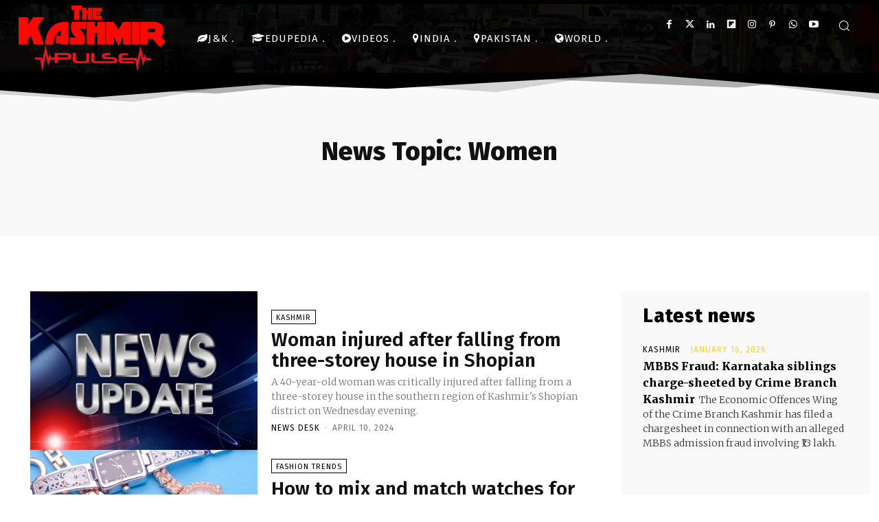

--- FILE ---
content_type: text/html; charset=utf-8
request_url: https://www.google.com/recaptcha/api2/aframe
body_size: 271
content:
<!DOCTYPE HTML><html><head><meta http-equiv="content-type" content="text/html; charset=UTF-8"></head><body><script nonce="mAZBQ7kKd5VyZqXXO1SE9w">/** Anti-fraud and anti-abuse applications only. See google.com/recaptcha */ try{var clients={'sodar':'https://pagead2.googlesyndication.com/pagead/sodar?'};window.addEventListener("message",function(a){try{if(a.source===window.parent){var b=JSON.parse(a.data);var c=clients[b['id']];if(c){var d=document.createElement('img');d.src=c+b['params']+'&rc='+(localStorage.getItem("rc::a")?sessionStorage.getItem("rc::b"):"");window.document.body.appendChild(d);sessionStorage.setItem("rc::e",parseInt(sessionStorage.getItem("rc::e")||0)+1);localStorage.setItem("rc::h",'1769013473089');}}}catch(b){}});window.parent.postMessage("_grecaptcha_ready", "*");}catch(b){}</script></body></html>